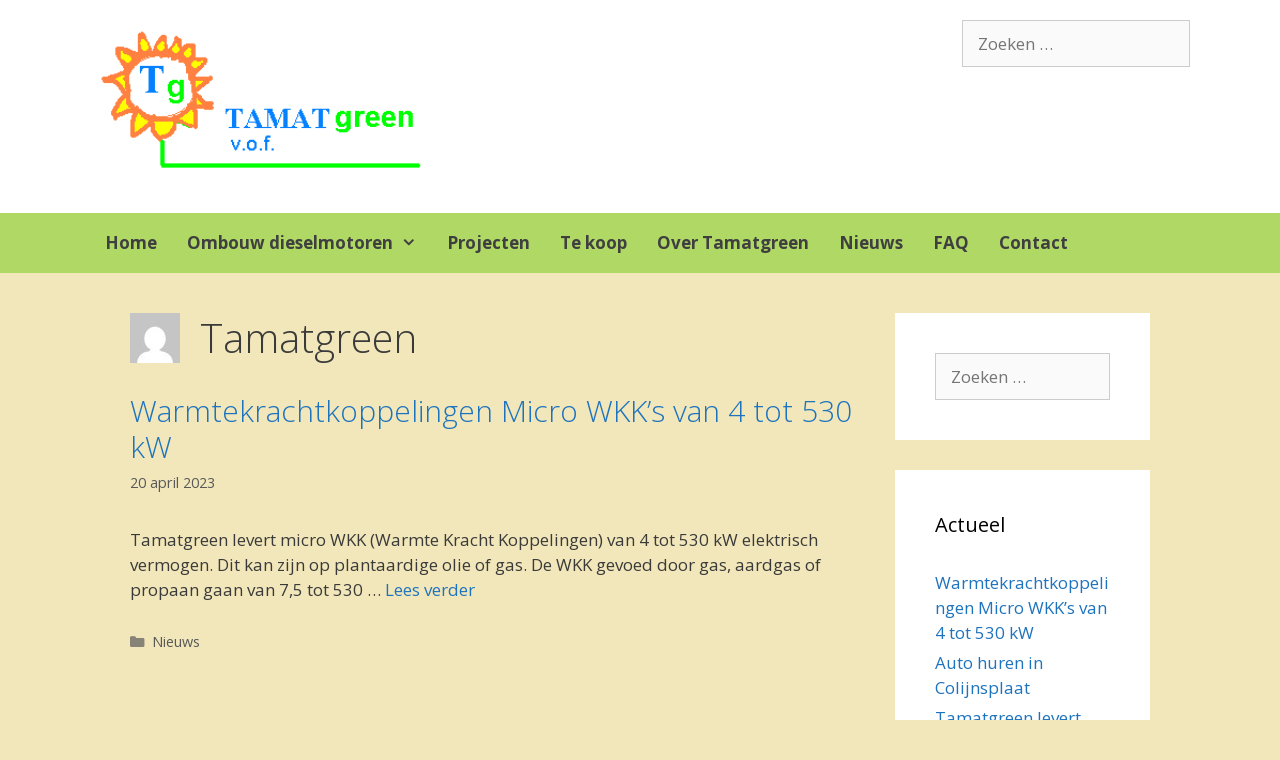

--- FILE ---
content_type: text/html; charset=UTF-8
request_url: https://www.tamatgreen.nl/author/bhrsite/
body_size: 12369
content:
<!DOCTYPE html>
<html lang="nl-NL">
<head>
	<meta charset="UTF-8">
	<meta name='robots' content='index, follow, max-image-preview:large, max-snippet:-1, max-video-preview:-1' />
<meta name="viewport" content="width=device-width, initial-scale=1">
	<!-- This site is optimized with the Yoast SEO plugin v20.5 - https://yoast.com/wordpress/plugins/seo/ -->
	<title>Tamatgreen, auteur op Tamatgreen</title>
	<link rel="canonical" href="https://www.tamatgreen.nl/author/bhrsite/" />
	<meta property="og:locale" content="nl_NL" />
	<meta property="og:type" content="profile" />
	<meta property="og:title" content="Tamatgreen, auteur op Tamatgreen" />
	<meta property="og:url" content="https://www.tamatgreen.nl/author/bhrsite/" />
	<meta property="og:site_name" content="Tamatgreen" />
	<meta property="og:image" content="https://secure.gravatar.com/avatar/34b5d05d5d2b7a651762c35753b7501d?s=500&d=mm&r=g" />
	<meta name="twitter:card" content="summary_large_image" />
	<script type="application/ld+json" class="yoast-schema-graph">{"@context":"https://schema.org","@graph":[{"@type":"ProfilePage","@id":"https://www.tamatgreen.nl/author/bhrsite/","url":"https://www.tamatgreen.nl/author/bhrsite/","name":"Tamatgreen, auteur op Tamatgreen","isPartOf":{"@id":"https://www.tamatgreen.nl/#website"},"breadcrumb":{"@id":"https://www.tamatgreen.nl/author/bhrsite/#breadcrumb"},"inLanguage":"nl-NL","potentialAction":[{"@type":"ReadAction","target":["https://www.tamatgreen.nl/author/bhrsite/"]}]},{"@type":"BreadcrumbList","@id":"https://www.tamatgreen.nl/author/bhrsite/#breadcrumb","itemListElement":[{"@type":"ListItem","position":1,"name":"Home","item":"https://www.tamatgreen.nl/"},{"@type":"ListItem","position":2,"name":"Archieven voor Tamatgreen"}]},{"@type":"WebSite","@id":"https://www.tamatgreen.nl/#website","url":"https://www.tamatgreen.nl/","name":"Tamatgreen","description":"Milieutechniek tbv Plantaardige olie als milieuvriendelijke brandstof","publisher":{"@id":"https://www.tamatgreen.nl/#organization"},"potentialAction":[{"@type":"SearchAction","target":{"@type":"EntryPoint","urlTemplate":"https://www.tamatgreen.nl/?s={search_term_string}"},"query-input":"required name=search_term_string"}],"inLanguage":"nl-NL"},{"@type":"Organization","@id":"https://www.tamatgreen.nl/#organization","name":"Tamatgreen","url":"https://www.tamatgreen.nl/","logo":{"@type":"ImageObject","inLanguage":"nl-NL","@id":"https://www.tamatgreen.nl/#/schema/logo/image/","url":"https://www.tamatgreen.nl/wp-content/uploads/2018/06/logo-tamatgreen.png","contentUrl":"https://www.tamatgreen.nl/wp-content/uploads/2018/06/logo-tamatgreen.png","width":344,"height":163,"caption":"Tamatgreen"},"image":{"@id":"https://www.tamatgreen.nl/#/schema/logo/image/"}},{"@type":"Person","@id":"https://www.tamatgreen.nl/#/schema/person/506911f4918e2b956534ae5532a8947c","name":"Tamatgreen","image":{"@type":"ImageObject","inLanguage":"nl-NL","@id":"https://www.tamatgreen.nl/#/schema/person/image/","url":"https://secure.gravatar.com/avatar/34b5d05d5d2b7a651762c35753b7501d?s=96&d=mm&r=g","contentUrl":"https://secure.gravatar.com/avatar/34b5d05d5d2b7a651762c35753b7501d?s=96&d=mm&r=g","caption":"Tamatgreen"},"mainEntityOfPage":{"@id":"https://www.tamatgreen.nl/author/bhrsite/"}}]}</script>
	<!-- / Yoast SEO plugin. -->


<link href='https://fonts.gstatic.com' crossorigin rel='preconnect' />
<link href='https://fonts.googleapis.com' crossorigin rel='preconnect' />
<link rel="alternate" type="application/rss+xml" title="Tamatgreen &raquo; feed" href="https://www.tamatgreen.nl/feed/" />
<link rel="alternate" type="application/rss+xml" title="Tamatgreen &raquo; reactiesfeed" href="https://www.tamatgreen.nl/comments/feed/" />
<link rel="alternate" type="application/rss+xml" title="Tamatgreen &raquo; berichten in Tamatgreen Feed" href="https://www.tamatgreen.nl/author/bhrsite/feed/" />
<script>
window._wpemojiSettings = {"baseUrl":"https:\/\/s.w.org\/images\/core\/emoji\/14.0.0\/72x72\/","ext":".png","svgUrl":"https:\/\/s.w.org\/images\/core\/emoji\/14.0.0\/svg\/","svgExt":".svg","source":{"concatemoji":"https:\/\/www.tamatgreen.nl\/wp-includes\/js\/wp-emoji-release.min.js?ver=6.2.8"}};
/*! This file is auto-generated */
!function(e,a,t){var n,r,o,i=a.createElement("canvas"),p=i.getContext&&i.getContext("2d");function s(e,t){p.clearRect(0,0,i.width,i.height),p.fillText(e,0,0);e=i.toDataURL();return p.clearRect(0,0,i.width,i.height),p.fillText(t,0,0),e===i.toDataURL()}function c(e){var t=a.createElement("script");t.src=e,t.defer=t.type="text/javascript",a.getElementsByTagName("head")[0].appendChild(t)}for(o=Array("flag","emoji"),t.supports={everything:!0,everythingExceptFlag:!0},r=0;r<o.length;r++)t.supports[o[r]]=function(e){if(p&&p.fillText)switch(p.textBaseline="top",p.font="600 32px Arial",e){case"flag":return s("\ud83c\udff3\ufe0f\u200d\u26a7\ufe0f","\ud83c\udff3\ufe0f\u200b\u26a7\ufe0f")?!1:!s("\ud83c\uddfa\ud83c\uddf3","\ud83c\uddfa\u200b\ud83c\uddf3")&&!s("\ud83c\udff4\udb40\udc67\udb40\udc62\udb40\udc65\udb40\udc6e\udb40\udc67\udb40\udc7f","\ud83c\udff4\u200b\udb40\udc67\u200b\udb40\udc62\u200b\udb40\udc65\u200b\udb40\udc6e\u200b\udb40\udc67\u200b\udb40\udc7f");case"emoji":return!s("\ud83e\udef1\ud83c\udffb\u200d\ud83e\udef2\ud83c\udfff","\ud83e\udef1\ud83c\udffb\u200b\ud83e\udef2\ud83c\udfff")}return!1}(o[r]),t.supports.everything=t.supports.everything&&t.supports[o[r]],"flag"!==o[r]&&(t.supports.everythingExceptFlag=t.supports.everythingExceptFlag&&t.supports[o[r]]);t.supports.everythingExceptFlag=t.supports.everythingExceptFlag&&!t.supports.flag,t.DOMReady=!1,t.readyCallback=function(){t.DOMReady=!0},t.supports.everything||(n=function(){t.readyCallback()},a.addEventListener?(a.addEventListener("DOMContentLoaded",n,!1),e.addEventListener("load",n,!1)):(e.attachEvent("onload",n),a.attachEvent("onreadystatechange",function(){"complete"===a.readyState&&t.readyCallback()})),(e=t.source||{}).concatemoji?c(e.concatemoji):e.wpemoji&&e.twemoji&&(c(e.twemoji),c(e.wpemoji)))}(window,document,window._wpemojiSettings);
</script>
<style>
img.wp-smiley,
img.emoji {
	display: inline !important;
	border: none !important;
	box-shadow: none !important;
	height: 1em !important;
	width: 1em !important;
	margin: 0 0.07em !important;
	vertical-align: -0.1em !important;
	background: none !important;
	padding: 0 !important;
}
</style>
	<link rel='stylesheet' id='generate-fonts-css' href='//fonts.googleapis.com/css?family=Open+Sans:300,300italic,regular,italic,600,600italic,700,700italic,800,800italic' media='all' />
<link rel='stylesheet' id='wp-block-library-css' href='https://www.tamatgreen.nl/wp-includes/css/dist/block-library/style.min.css?ver=6.2.8' media='all' />
<link rel='stylesheet' id='classic-theme-styles-css' href='https://www.tamatgreen.nl/wp-includes/css/classic-themes.min.css?ver=6.2.8' media='all' />
<style id='global-styles-inline-css'>
body{--wp--preset--color--black: #000000;--wp--preset--color--cyan-bluish-gray: #abb8c3;--wp--preset--color--white: #ffffff;--wp--preset--color--pale-pink: #f78da7;--wp--preset--color--vivid-red: #cf2e2e;--wp--preset--color--luminous-vivid-orange: #ff6900;--wp--preset--color--luminous-vivid-amber: #fcb900;--wp--preset--color--light-green-cyan: #7bdcb5;--wp--preset--color--vivid-green-cyan: #00d084;--wp--preset--color--pale-cyan-blue: #8ed1fc;--wp--preset--color--vivid-cyan-blue: #0693e3;--wp--preset--color--vivid-purple: #9b51e0;--wp--preset--color--contrast: var(--contrast);--wp--preset--color--contrast-2: var(--contrast-2);--wp--preset--color--contrast-3: var(--contrast-3);--wp--preset--color--base: var(--base);--wp--preset--color--base-2: var(--base-2);--wp--preset--color--base-3: var(--base-3);--wp--preset--color--accent: var(--accent);--wp--preset--gradient--vivid-cyan-blue-to-vivid-purple: linear-gradient(135deg,rgba(6,147,227,1) 0%,rgb(155,81,224) 100%);--wp--preset--gradient--light-green-cyan-to-vivid-green-cyan: linear-gradient(135deg,rgb(122,220,180) 0%,rgb(0,208,130) 100%);--wp--preset--gradient--luminous-vivid-amber-to-luminous-vivid-orange: linear-gradient(135deg,rgba(252,185,0,1) 0%,rgba(255,105,0,1) 100%);--wp--preset--gradient--luminous-vivid-orange-to-vivid-red: linear-gradient(135deg,rgba(255,105,0,1) 0%,rgb(207,46,46) 100%);--wp--preset--gradient--very-light-gray-to-cyan-bluish-gray: linear-gradient(135deg,rgb(238,238,238) 0%,rgb(169,184,195) 100%);--wp--preset--gradient--cool-to-warm-spectrum: linear-gradient(135deg,rgb(74,234,220) 0%,rgb(151,120,209) 20%,rgb(207,42,186) 40%,rgb(238,44,130) 60%,rgb(251,105,98) 80%,rgb(254,248,76) 100%);--wp--preset--gradient--blush-light-purple: linear-gradient(135deg,rgb(255,206,236) 0%,rgb(152,150,240) 100%);--wp--preset--gradient--blush-bordeaux: linear-gradient(135deg,rgb(254,205,165) 0%,rgb(254,45,45) 50%,rgb(107,0,62) 100%);--wp--preset--gradient--luminous-dusk: linear-gradient(135deg,rgb(255,203,112) 0%,rgb(199,81,192) 50%,rgb(65,88,208) 100%);--wp--preset--gradient--pale-ocean: linear-gradient(135deg,rgb(255,245,203) 0%,rgb(182,227,212) 50%,rgb(51,167,181) 100%);--wp--preset--gradient--electric-grass: linear-gradient(135deg,rgb(202,248,128) 0%,rgb(113,206,126) 100%);--wp--preset--gradient--midnight: linear-gradient(135deg,rgb(2,3,129) 0%,rgb(40,116,252) 100%);--wp--preset--duotone--dark-grayscale: url('#wp-duotone-dark-grayscale');--wp--preset--duotone--grayscale: url('#wp-duotone-grayscale');--wp--preset--duotone--purple-yellow: url('#wp-duotone-purple-yellow');--wp--preset--duotone--blue-red: url('#wp-duotone-blue-red');--wp--preset--duotone--midnight: url('#wp-duotone-midnight');--wp--preset--duotone--magenta-yellow: url('#wp-duotone-magenta-yellow');--wp--preset--duotone--purple-green: url('#wp-duotone-purple-green');--wp--preset--duotone--blue-orange: url('#wp-duotone-blue-orange');--wp--preset--font-size--small: 13px;--wp--preset--font-size--medium: 20px;--wp--preset--font-size--large: 36px;--wp--preset--font-size--x-large: 42px;--wp--preset--spacing--20: 0.44rem;--wp--preset--spacing--30: 0.67rem;--wp--preset--spacing--40: 1rem;--wp--preset--spacing--50: 1.5rem;--wp--preset--spacing--60: 2.25rem;--wp--preset--spacing--70: 3.38rem;--wp--preset--spacing--80: 5.06rem;--wp--preset--shadow--natural: 6px 6px 9px rgba(0, 0, 0, 0.2);--wp--preset--shadow--deep: 12px 12px 50px rgba(0, 0, 0, 0.4);--wp--preset--shadow--sharp: 6px 6px 0px rgba(0, 0, 0, 0.2);--wp--preset--shadow--outlined: 6px 6px 0px -3px rgba(255, 255, 255, 1), 6px 6px rgba(0, 0, 0, 1);--wp--preset--shadow--crisp: 6px 6px 0px rgba(0, 0, 0, 1);}:where(.is-layout-flex){gap: 0.5em;}body .is-layout-flow > .alignleft{float: left;margin-inline-start: 0;margin-inline-end: 2em;}body .is-layout-flow > .alignright{float: right;margin-inline-start: 2em;margin-inline-end: 0;}body .is-layout-flow > .aligncenter{margin-left: auto !important;margin-right: auto !important;}body .is-layout-constrained > .alignleft{float: left;margin-inline-start: 0;margin-inline-end: 2em;}body .is-layout-constrained > .alignright{float: right;margin-inline-start: 2em;margin-inline-end: 0;}body .is-layout-constrained > .aligncenter{margin-left: auto !important;margin-right: auto !important;}body .is-layout-constrained > :where(:not(.alignleft):not(.alignright):not(.alignfull)){max-width: var(--wp--style--global--content-size);margin-left: auto !important;margin-right: auto !important;}body .is-layout-constrained > .alignwide{max-width: var(--wp--style--global--wide-size);}body .is-layout-flex{display: flex;}body .is-layout-flex{flex-wrap: wrap;align-items: center;}body .is-layout-flex > *{margin: 0;}:where(.wp-block-columns.is-layout-flex){gap: 2em;}.has-black-color{color: var(--wp--preset--color--black) !important;}.has-cyan-bluish-gray-color{color: var(--wp--preset--color--cyan-bluish-gray) !important;}.has-white-color{color: var(--wp--preset--color--white) !important;}.has-pale-pink-color{color: var(--wp--preset--color--pale-pink) !important;}.has-vivid-red-color{color: var(--wp--preset--color--vivid-red) !important;}.has-luminous-vivid-orange-color{color: var(--wp--preset--color--luminous-vivid-orange) !important;}.has-luminous-vivid-amber-color{color: var(--wp--preset--color--luminous-vivid-amber) !important;}.has-light-green-cyan-color{color: var(--wp--preset--color--light-green-cyan) !important;}.has-vivid-green-cyan-color{color: var(--wp--preset--color--vivid-green-cyan) !important;}.has-pale-cyan-blue-color{color: var(--wp--preset--color--pale-cyan-blue) !important;}.has-vivid-cyan-blue-color{color: var(--wp--preset--color--vivid-cyan-blue) !important;}.has-vivid-purple-color{color: var(--wp--preset--color--vivid-purple) !important;}.has-black-background-color{background-color: var(--wp--preset--color--black) !important;}.has-cyan-bluish-gray-background-color{background-color: var(--wp--preset--color--cyan-bluish-gray) !important;}.has-white-background-color{background-color: var(--wp--preset--color--white) !important;}.has-pale-pink-background-color{background-color: var(--wp--preset--color--pale-pink) !important;}.has-vivid-red-background-color{background-color: var(--wp--preset--color--vivid-red) !important;}.has-luminous-vivid-orange-background-color{background-color: var(--wp--preset--color--luminous-vivid-orange) !important;}.has-luminous-vivid-amber-background-color{background-color: var(--wp--preset--color--luminous-vivid-amber) !important;}.has-light-green-cyan-background-color{background-color: var(--wp--preset--color--light-green-cyan) !important;}.has-vivid-green-cyan-background-color{background-color: var(--wp--preset--color--vivid-green-cyan) !important;}.has-pale-cyan-blue-background-color{background-color: var(--wp--preset--color--pale-cyan-blue) !important;}.has-vivid-cyan-blue-background-color{background-color: var(--wp--preset--color--vivid-cyan-blue) !important;}.has-vivid-purple-background-color{background-color: var(--wp--preset--color--vivid-purple) !important;}.has-black-border-color{border-color: var(--wp--preset--color--black) !important;}.has-cyan-bluish-gray-border-color{border-color: var(--wp--preset--color--cyan-bluish-gray) !important;}.has-white-border-color{border-color: var(--wp--preset--color--white) !important;}.has-pale-pink-border-color{border-color: var(--wp--preset--color--pale-pink) !important;}.has-vivid-red-border-color{border-color: var(--wp--preset--color--vivid-red) !important;}.has-luminous-vivid-orange-border-color{border-color: var(--wp--preset--color--luminous-vivid-orange) !important;}.has-luminous-vivid-amber-border-color{border-color: var(--wp--preset--color--luminous-vivid-amber) !important;}.has-light-green-cyan-border-color{border-color: var(--wp--preset--color--light-green-cyan) !important;}.has-vivid-green-cyan-border-color{border-color: var(--wp--preset--color--vivid-green-cyan) !important;}.has-pale-cyan-blue-border-color{border-color: var(--wp--preset--color--pale-cyan-blue) !important;}.has-vivid-cyan-blue-border-color{border-color: var(--wp--preset--color--vivid-cyan-blue) !important;}.has-vivid-purple-border-color{border-color: var(--wp--preset--color--vivid-purple) !important;}.has-vivid-cyan-blue-to-vivid-purple-gradient-background{background: var(--wp--preset--gradient--vivid-cyan-blue-to-vivid-purple) !important;}.has-light-green-cyan-to-vivid-green-cyan-gradient-background{background: var(--wp--preset--gradient--light-green-cyan-to-vivid-green-cyan) !important;}.has-luminous-vivid-amber-to-luminous-vivid-orange-gradient-background{background: var(--wp--preset--gradient--luminous-vivid-amber-to-luminous-vivid-orange) !important;}.has-luminous-vivid-orange-to-vivid-red-gradient-background{background: var(--wp--preset--gradient--luminous-vivid-orange-to-vivid-red) !important;}.has-very-light-gray-to-cyan-bluish-gray-gradient-background{background: var(--wp--preset--gradient--very-light-gray-to-cyan-bluish-gray) !important;}.has-cool-to-warm-spectrum-gradient-background{background: var(--wp--preset--gradient--cool-to-warm-spectrum) !important;}.has-blush-light-purple-gradient-background{background: var(--wp--preset--gradient--blush-light-purple) !important;}.has-blush-bordeaux-gradient-background{background: var(--wp--preset--gradient--blush-bordeaux) !important;}.has-luminous-dusk-gradient-background{background: var(--wp--preset--gradient--luminous-dusk) !important;}.has-pale-ocean-gradient-background{background: var(--wp--preset--gradient--pale-ocean) !important;}.has-electric-grass-gradient-background{background: var(--wp--preset--gradient--electric-grass) !important;}.has-midnight-gradient-background{background: var(--wp--preset--gradient--midnight) !important;}.has-small-font-size{font-size: var(--wp--preset--font-size--small) !important;}.has-medium-font-size{font-size: var(--wp--preset--font-size--medium) !important;}.has-large-font-size{font-size: var(--wp--preset--font-size--large) !important;}.has-x-large-font-size{font-size: var(--wp--preset--font-size--x-large) !important;}
.wp-block-navigation a:where(:not(.wp-element-button)){color: inherit;}
:where(.wp-block-columns.is-layout-flex){gap: 2em;}
.wp-block-pullquote{font-size: 1.5em;line-height: 1.6;}
</style>
<link rel='stylesheet' id='contact-form-7-css' href='https://www.tamatgreen.nl/wp-content/plugins/contact-form-7/includes/css/styles.css?ver=5.7.5.1' media='all' />
<link rel='stylesheet' id='generate-style-grid-css' href='https://www.tamatgreen.nl/wp-content/themes/generatepress/assets/css/unsemantic-grid.min.css?ver=3.3.0' media='all' />
<link rel='stylesheet' id='generate-style-css' href='https://www.tamatgreen.nl/wp-content/themes/generatepress/assets/css/style.min.css?ver=3.3.0' media='all' />
<style id='generate-style-inline-css'>
body{background-color:#f2e7ba;color:#3a3a3a;}a{color:#1e73be;}a:hover, a:focus, a:active{color:#000000;}body .grid-container{max-width:1100px;}.wp-block-group__inner-container{max-width:1100px;margin-left:auto;margin-right:auto;}:root{--contrast:#222222;--contrast-2:#575760;--contrast-3:#b2b2be;--base:#f0f0f0;--base-2:#f7f8f9;--base-3:#ffffff;--accent:#1e73be;}:root .has-contrast-color{color:var(--contrast);}:root .has-contrast-background-color{background-color:var(--contrast);}:root .has-contrast-2-color{color:var(--contrast-2);}:root .has-contrast-2-background-color{background-color:var(--contrast-2);}:root .has-contrast-3-color{color:var(--contrast-3);}:root .has-contrast-3-background-color{background-color:var(--contrast-3);}:root .has-base-color{color:var(--base);}:root .has-base-background-color{background-color:var(--base);}:root .has-base-2-color{color:var(--base-2);}:root .has-base-2-background-color{background-color:var(--base-2);}:root .has-base-3-color{color:var(--base-3);}:root .has-base-3-background-color{background-color:var(--base-3);}:root .has-accent-color{color:var(--accent);}:root .has-accent-background-color{background-color:var(--accent);}body, button, input, select, textarea{font-family:"Open Sans", sans-serif;}body{line-height:1.5;}p{margin-bottom:1em;}.entry-content > [class*="wp-block-"]:not(:last-child):not(.wp-block-heading){margin-bottom:1em;}.main-title{font-size:45px;}.main-navigation a, .menu-toggle{font-weight:bold;font-size:17px;}.main-navigation .main-nav ul ul li a{font-size:14px;}.sidebar .widget, .footer-widgets .widget{font-size:17px;}h1{font-weight:300;font-size:40px;}h2{font-weight:300;font-size:30px;}h3{font-size:20px;}h4{font-size:inherit;}h5{font-size:inherit;}@media (max-width:768px){.main-title{font-size:30px;}h1{font-size:30px;}h2{font-size:25px;}}.top-bar{background-color:#636363;color:#ffffff;}.top-bar a{color:#ffffff;}.top-bar a:hover{color:#303030;}.site-header{background-color:#ffffff;color:#3a3a3a;}.site-header a{color:#3a3a3a;}.main-title a,.main-title a:hover{color:#222222;}.site-description{color:#757575;}.main-navigation,.main-navigation ul ul{background-color:#b0d865;}.main-navigation .main-nav ul li a, .main-navigation .menu-toggle, .main-navigation .menu-bar-items{color:#3f3f3f;}.main-navigation .main-nav ul li:not([class*="current-menu-"]):hover > a, .main-navigation .main-nav ul li:not([class*="current-menu-"]):focus > a, .main-navigation .main-nav ul li.sfHover:not([class*="current-menu-"]) > a, .main-navigation .menu-bar-item:hover > a, .main-navigation .menu-bar-item.sfHover > a{color:#ffffff;background-color:#3f3f3f;}button.menu-toggle:hover,button.menu-toggle:focus,.main-navigation .mobile-bar-items a,.main-navigation .mobile-bar-items a:hover,.main-navigation .mobile-bar-items a:focus{color:#3f3f3f;}.main-navigation .main-nav ul li[class*="current-menu-"] > a{color:#ffffff;background-color:#b0d865;}.navigation-search input[type="search"],.navigation-search input[type="search"]:active, .navigation-search input[type="search"]:focus, .main-navigation .main-nav ul li.search-item.active > a, .main-navigation .menu-bar-items .search-item.active > a{color:#ffffff;background-color:#3f3f3f;}.main-navigation ul ul{background-color:#3f3f3f;}.main-navigation .main-nav ul ul li a{color:#ffffff;}.main-navigation .main-nav ul ul li:not([class*="current-menu-"]):hover > a,.main-navigation .main-nav ul ul li:not([class*="current-menu-"]):focus > a, .main-navigation .main-nav ul ul li.sfHover:not([class*="current-menu-"]) > a{color:#ffffff;background-color:#4f4f4f;}.main-navigation .main-nav ul ul li[class*="current-menu-"] > a{color:#ffffff;background-color:#4f4f4f;}.separate-containers .inside-article, .separate-containers .comments-area, .separate-containers .page-header, .one-container .container, .separate-containers .paging-navigation, .inside-page-header{background-color:#f2e7ba;}.entry-meta{color:#595959;}.entry-meta a{color:#595959;}.entry-meta a:hover{color:#1e73be;}.sidebar .widget{background-color:#ffffff;}.sidebar .widget .widget-title{color:#000000;}.footer-widgets{background-color:#b0d865;}.footer-widgets .widget-title{color:#000000;}.site-info{color:#ffffff;background-color:#222222;}.site-info a{color:#ffffff;}.site-info a:hover{color:#606060;}.footer-bar .widget_nav_menu .current-menu-item a{color:#606060;}input[type="text"],input[type="email"],input[type="url"],input[type="password"],input[type="search"],input[type="tel"],input[type="number"],textarea,select{color:#666666;background-color:#fafafa;border-color:#cccccc;}input[type="text"]:focus,input[type="email"]:focus,input[type="url"]:focus,input[type="password"]:focus,input[type="search"]:focus,input[type="tel"]:focus,input[type="number"]:focus,textarea:focus,select:focus{color:#666666;background-color:#ffffff;border-color:#bfbfbf;}button,html input[type="button"],input[type="reset"],input[type="submit"],a.button,a.wp-block-button__link:not(.has-background){color:#ffffff;background-color:#666666;}button:hover,html input[type="button"]:hover,input[type="reset"]:hover,input[type="submit"]:hover,a.button:hover,button:focus,html input[type="button"]:focus,input[type="reset"]:focus,input[type="submit"]:focus,a.button:focus,a.wp-block-button__link:not(.has-background):active,a.wp-block-button__link:not(.has-background):focus,a.wp-block-button__link:not(.has-background):hover{color:#ffffff;background-color:#3f3f3f;}a.generate-back-to-top{background-color:rgba( 0,0,0,0.4 );color:#ffffff;}a.generate-back-to-top:hover,a.generate-back-to-top:focus{background-color:rgba( 0,0,0,0.6 );color:#ffffff;}:root{--gp-search-modal-bg-color:var(--base-3);--gp-search-modal-text-color:var(--contrast);--gp-search-modal-overlay-bg-color:rgba(0,0,0,0.2);}@media (max-width:768px){.main-navigation .menu-bar-item:hover > a, .main-navigation .menu-bar-item.sfHover > a{background:none;color:#3f3f3f;}}.inside-top-bar{padding:10px;}.inside-header{padding:20px 40px 30px 40px;}.site-main .wp-block-group__inner-container{padding:40px;}.entry-content .alignwide, body:not(.no-sidebar) .entry-content .alignfull{margin-left:-40px;width:calc(100% + 80px);max-width:calc(100% + 80px);}.main-navigation .main-nav ul li a,.menu-toggle,.main-navigation .mobile-bar-items a{padding-left:15px;padding-right:15px;}.main-navigation .main-nav ul ul li a{padding:10px 15px 10px 15px;}.rtl .menu-item-has-children .dropdown-menu-toggle{padding-left:15px;}.menu-item-has-children .dropdown-menu-toggle{padding-right:15px;}.rtl .main-navigation .main-nav ul li.menu-item-has-children > a{padding-right:15px;}.site-info{padding:20px;}@media (max-width:768px){.separate-containers .inside-article, .separate-containers .comments-area, .separate-containers .page-header, .separate-containers .paging-navigation, .one-container .site-content, .inside-page-header{padding:30px;}.site-main .wp-block-group__inner-container{padding:30px;}.site-info{padding-right:10px;padding-left:10px;}.entry-content .alignwide, body:not(.no-sidebar) .entry-content .alignfull{margin-left:-30px;width:calc(100% + 60px);max-width:calc(100% + 60px);}}.navigation-search, .navigation-search input{height:100%;}/* End cached CSS */@media (max-width:768px){.main-navigation .menu-toggle,.main-navigation .mobile-bar-items,.sidebar-nav-mobile:not(#sticky-placeholder){display:block;}.main-navigation ul,.gen-sidebar-nav{display:none;}[class*="nav-float-"] .site-header .inside-header > *{float:none;clear:both;}}
.main-navigation .slideout-toggle a:before,.slide-opened .slideout-overlay .slideout-exit:before{font-family:GeneratePress;}.slideout-navigation .dropdown-menu-toggle:before{content:"\f107" !important;}.slideout-navigation .sfHover > a .dropdown-menu-toggle:before{content:"\f106" !important;}
.slideout-navigation.main-navigation .main-nav ul li a{font-weight:normal;text-transform:none;}
</style>
<link rel='stylesheet' id='generate-mobile-style-css' href='https://www.tamatgreen.nl/wp-content/themes/generatepress/assets/css/mobile.min.css?ver=3.3.0' media='all' />
<link rel='stylesheet' id='generate-font-icons-css' href='https://www.tamatgreen.nl/wp-content/themes/generatepress/assets/css/components/font-icons.min.css?ver=3.3.0' media='all' />
<link rel='stylesheet' id='generate-blog-css' href='https://www.tamatgreen.nl/wp-content/plugins/gp-premium/blog/functions/css/style-min.css?ver=1.6.2' media='all' />
<link rel="https://api.w.org/" href="https://www.tamatgreen.nl/wp-json/" /><link rel="alternate" type="application/json" href="https://www.tamatgreen.nl/wp-json/wp/v2/users/1" /><link rel="EditURI" type="application/rsd+xml" title="RSD" href="https://www.tamatgreen.nl/xmlrpc.php?rsd" />
<link rel="wlwmanifest" type="application/wlwmanifest+xml" href="https://www.tamatgreen.nl/wp-includes/wlwmanifest.xml" />

<!--BEGIN: TRACKING CODE MANAGER (v2.0.16) BY INTELLYWP.COM IN HEAD//-->
<!-- Global site tag (gtag.js) - Google Analytics -->
<script async src="https://www.googletagmanager.com/gtag/js?id=UA-128384878-1"></script>
<script>
  window.dataLayer = window.dataLayer || [];
  function gtag(){dataLayer.push(arguments);}
  gtag('js', new Date());

  gtag('config', 'UA-128384878-1');
</script>
<!--END: https://wordpress.org/plugins/tracking-code-manager IN HEAD//--><link rel="icon" href="https://www.tamatgreen.nl/wp-content/uploads/2018/06/favicon-tamatgreen.png" sizes="32x32" />
<link rel="icon" href="https://www.tamatgreen.nl/wp-content/uploads/2018/06/favicon-tamatgreen.png" sizes="192x192" />
<link rel="apple-touch-icon" href="https://www.tamatgreen.nl/wp-content/uploads/2018/06/favicon-tamatgreen.png" />
<meta name="msapplication-TileImage" content="https://www.tamatgreen.nl/wp-content/uploads/2018/06/favicon-tamatgreen.png" />
		<style id="wp-custom-css">
			/* Uitgelichte afbeelding over de hele breedte */

.page-header-image.grid-container {max-width: 100%;}
.page-header-image.grid-container img {width: 100%;}		</style>
		</head>

<body class="archive author author-bhrsite author-1 wp-custom-logo wp-embed-responsive post-image-below-header post-image-aligned-center sticky-menu-fade right-sidebar nav-below-header one-container fluid-header active-footer-widgets-3 nav-aligned-left header-aligned-left dropdown-hover" itemtype="https://schema.org/Blog" itemscope>
	<svg xmlns="http://www.w3.org/2000/svg" viewBox="0 0 0 0" width="0" height="0" focusable="false" role="none" style="visibility: hidden; position: absolute; left: -9999px; overflow: hidden;" ><defs><filter id="wp-duotone-dark-grayscale"><feColorMatrix color-interpolation-filters="sRGB" type="matrix" values=" .299 .587 .114 0 0 .299 .587 .114 0 0 .299 .587 .114 0 0 .299 .587 .114 0 0 " /><feComponentTransfer color-interpolation-filters="sRGB" ><feFuncR type="table" tableValues="0 0.49803921568627" /><feFuncG type="table" tableValues="0 0.49803921568627" /><feFuncB type="table" tableValues="0 0.49803921568627" /><feFuncA type="table" tableValues="1 1" /></feComponentTransfer><feComposite in2="SourceGraphic" operator="in" /></filter></defs></svg><svg xmlns="http://www.w3.org/2000/svg" viewBox="0 0 0 0" width="0" height="0" focusable="false" role="none" style="visibility: hidden; position: absolute; left: -9999px; overflow: hidden;" ><defs><filter id="wp-duotone-grayscale"><feColorMatrix color-interpolation-filters="sRGB" type="matrix" values=" .299 .587 .114 0 0 .299 .587 .114 0 0 .299 .587 .114 0 0 .299 .587 .114 0 0 " /><feComponentTransfer color-interpolation-filters="sRGB" ><feFuncR type="table" tableValues="0 1" /><feFuncG type="table" tableValues="0 1" /><feFuncB type="table" tableValues="0 1" /><feFuncA type="table" tableValues="1 1" /></feComponentTransfer><feComposite in2="SourceGraphic" operator="in" /></filter></defs></svg><svg xmlns="http://www.w3.org/2000/svg" viewBox="0 0 0 0" width="0" height="0" focusable="false" role="none" style="visibility: hidden; position: absolute; left: -9999px; overflow: hidden;" ><defs><filter id="wp-duotone-purple-yellow"><feColorMatrix color-interpolation-filters="sRGB" type="matrix" values=" .299 .587 .114 0 0 .299 .587 .114 0 0 .299 .587 .114 0 0 .299 .587 .114 0 0 " /><feComponentTransfer color-interpolation-filters="sRGB" ><feFuncR type="table" tableValues="0.54901960784314 0.98823529411765" /><feFuncG type="table" tableValues="0 1" /><feFuncB type="table" tableValues="0.71764705882353 0.25490196078431" /><feFuncA type="table" tableValues="1 1" /></feComponentTransfer><feComposite in2="SourceGraphic" operator="in" /></filter></defs></svg><svg xmlns="http://www.w3.org/2000/svg" viewBox="0 0 0 0" width="0" height="0" focusable="false" role="none" style="visibility: hidden; position: absolute; left: -9999px; overflow: hidden;" ><defs><filter id="wp-duotone-blue-red"><feColorMatrix color-interpolation-filters="sRGB" type="matrix" values=" .299 .587 .114 0 0 .299 .587 .114 0 0 .299 .587 .114 0 0 .299 .587 .114 0 0 " /><feComponentTransfer color-interpolation-filters="sRGB" ><feFuncR type="table" tableValues="0 1" /><feFuncG type="table" tableValues="0 0.27843137254902" /><feFuncB type="table" tableValues="0.5921568627451 0.27843137254902" /><feFuncA type="table" tableValues="1 1" /></feComponentTransfer><feComposite in2="SourceGraphic" operator="in" /></filter></defs></svg><svg xmlns="http://www.w3.org/2000/svg" viewBox="0 0 0 0" width="0" height="0" focusable="false" role="none" style="visibility: hidden; position: absolute; left: -9999px; overflow: hidden;" ><defs><filter id="wp-duotone-midnight"><feColorMatrix color-interpolation-filters="sRGB" type="matrix" values=" .299 .587 .114 0 0 .299 .587 .114 0 0 .299 .587 .114 0 0 .299 .587 .114 0 0 " /><feComponentTransfer color-interpolation-filters="sRGB" ><feFuncR type="table" tableValues="0 0" /><feFuncG type="table" tableValues="0 0.64705882352941" /><feFuncB type="table" tableValues="0 1" /><feFuncA type="table" tableValues="1 1" /></feComponentTransfer><feComposite in2="SourceGraphic" operator="in" /></filter></defs></svg><svg xmlns="http://www.w3.org/2000/svg" viewBox="0 0 0 0" width="0" height="0" focusable="false" role="none" style="visibility: hidden; position: absolute; left: -9999px; overflow: hidden;" ><defs><filter id="wp-duotone-magenta-yellow"><feColorMatrix color-interpolation-filters="sRGB" type="matrix" values=" .299 .587 .114 0 0 .299 .587 .114 0 0 .299 .587 .114 0 0 .299 .587 .114 0 0 " /><feComponentTransfer color-interpolation-filters="sRGB" ><feFuncR type="table" tableValues="0.78039215686275 1" /><feFuncG type="table" tableValues="0 0.94901960784314" /><feFuncB type="table" tableValues="0.35294117647059 0.47058823529412" /><feFuncA type="table" tableValues="1 1" /></feComponentTransfer><feComposite in2="SourceGraphic" operator="in" /></filter></defs></svg><svg xmlns="http://www.w3.org/2000/svg" viewBox="0 0 0 0" width="0" height="0" focusable="false" role="none" style="visibility: hidden; position: absolute; left: -9999px; overflow: hidden;" ><defs><filter id="wp-duotone-purple-green"><feColorMatrix color-interpolation-filters="sRGB" type="matrix" values=" .299 .587 .114 0 0 .299 .587 .114 0 0 .299 .587 .114 0 0 .299 .587 .114 0 0 " /><feComponentTransfer color-interpolation-filters="sRGB" ><feFuncR type="table" tableValues="0.65098039215686 0.40392156862745" /><feFuncG type="table" tableValues="0 1" /><feFuncB type="table" tableValues="0.44705882352941 0.4" /><feFuncA type="table" tableValues="1 1" /></feComponentTransfer><feComposite in2="SourceGraphic" operator="in" /></filter></defs></svg><svg xmlns="http://www.w3.org/2000/svg" viewBox="0 0 0 0" width="0" height="0" focusable="false" role="none" style="visibility: hidden; position: absolute; left: -9999px; overflow: hidden;" ><defs><filter id="wp-duotone-blue-orange"><feColorMatrix color-interpolation-filters="sRGB" type="matrix" values=" .299 .587 .114 0 0 .299 .587 .114 0 0 .299 .587 .114 0 0 .299 .587 .114 0 0 " /><feComponentTransfer color-interpolation-filters="sRGB" ><feFuncR type="table" tableValues="0.098039215686275 1" /><feFuncG type="table" tableValues="0 0.66274509803922" /><feFuncB type="table" tableValues="0.84705882352941 0.41960784313725" /><feFuncA type="table" tableValues="1 1" /></feComponentTransfer><feComposite in2="SourceGraphic" operator="in" /></filter></defs></svg><a class="screen-reader-text skip-link" href="#content" title="Ga naar de inhoud">Ga naar de inhoud</a>		<header class="site-header" id="masthead" aria-label="Site"  itemtype="https://schema.org/WPHeader" itemscope>
			<div class="inside-header grid-container grid-parent">
							<div class="header-widget">
				<aside id="search-2" class="widget inner-padding widget_search"><form method="get" class="search-form" action="https://www.tamatgreen.nl/">
	<label>
		<span class="screen-reader-text">Zoek naar:</span>
		<input type="search" class="search-field" placeholder="Zoeken &hellip;" value="" name="s" title="Zoek naar:">
	</label>
	<input type="submit" class="search-submit" value="Zoeken"></form>
</aside>			</div>
			<div class="site-logo">
					<a href="https://www.tamatgreen.nl/" rel="home">
						<img  class="header-image is-logo-image" alt="Tamatgreen" src="https://www.tamatgreen.nl/wp-content/uploads/2018/06/logo-tamatgreen.png" />
					</a>
				</div>			</div>
		</header>
				<nav class="main-navigation sub-menu-right" id="site-navigation" aria-label="Primaire"  itemtype="https://schema.org/SiteNavigationElement" itemscope>
			<div class="inside-navigation grid-container grid-parent">
								<button class="menu-toggle" aria-controls="primary-menu" aria-expanded="false">
					<span class="mobile-menu">Menu</span>				</button>
				<div id="primary-menu" class="main-nav"><ul id="menu-menu" class=" menu sf-menu"><li id="menu-item-15" class="menu-item menu-item-type-post_type menu-item-object-page menu-item-home menu-item-15"><a href="https://www.tamatgreen.nl/">Home</a></li>
<li id="menu-item-31" class="menu-item menu-item-type-post_type menu-item-object-page menu-item-has-children menu-item-31"><a href="https://www.tamatgreen.nl/ombouw-dieselmotoren/">Ombouw dieselmotoren<span role="presentation" class="dropdown-menu-toggle"></span></a>
<ul class="sub-menu">
	<li id="menu-item-46" class="menu-item menu-item-type-post_type menu-item-object-page menu-item-46"><a href="https://www.tamatgreen.nl/ombouw-dieselmotoren/">Algemene informatie</a></li>
	<li id="menu-item-36" class="menu-item menu-item-type-post_type menu-item-object-page menu-item-36"><a href="https://www.tamatgreen.nl/tractoren-op-ppo/">Tractoren op PPO</a></li>
	<li id="menu-item-37" class="menu-item menu-item-type-post_type menu-item-object-page menu-item-37"><a href="https://www.tamatgreen.nl/autos-op-ppo/">Auto&#8217;s op PPO</a></li>
	<li id="menu-item-43" class="menu-item menu-item-type-post_type menu-item-object-page menu-item-43"><a href="https://www.tamatgreen.nl/boten-op-ppo/">Boten op PPO</a></li>
	<li id="menu-item-95" class="menu-item menu-item-type-post_type menu-item-object-page menu-item-95"><a href="https://www.tamatgreen.nl/generatoren-op-ppo/">Generatoren op ppo</a></li>
</ul>
</li>
<li id="menu-item-21" class="menu-item menu-item-type-taxonomy menu-item-object-category menu-item-21"><a href="https://www.tamatgreen.nl/category/projecten/">Projecten</a></li>
<li id="menu-item-49" class="menu-item menu-item-type-taxonomy menu-item-object-category menu-item-49"><a href="https://www.tamatgreen.nl/category/te-koop/">Te koop</a></li>
<li id="menu-item-53" class="menu-item menu-item-type-post_type menu-item-object-page menu-item-53"><a href="https://www.tamatgreen.nl/over-tamatgreen/">Over Tamatgreen</a></li>
<li id="menu-item-141" class="menu-item menu-item-type-taxonomy menu-item-object-category menu-item-141"><a href="https://www.tamatgreen.nl/category/nieuws/">Nieuws</a></li>
<li id="menu-item-185" class="menu-item menu-item-type-post_type menu-item-object-page menu-item-185"><a href="https://www.tamatgreen.nl/faq/">FAQ</a></li>
<li id="menu-item-14" class="menu-item menu-item-type-post_type menu-item-object-page menu-item-14"><a href="https://www.tamatgreen.nl/contact/">Contact</a></li>
</ul></div>			</div>
		</nav>
		
	<div class="site grid-container container hfeed grid-parent" id="page">
				<div class="site-content" id="content">
			
	<div class="content-area grid-parent mobile-grid-100 grid-75 tablet-grid-75" id="primary">
		<main class="site-main" id="main">
					<header class="page-header" aria-label="Pagina">
			
			<h1 class="page-title">
				<img alt='' src='https://secure.gravatar.com/avatar/34b5d05d5d2b7a651762c35753b7501d?s=50&#038;d=mm&#038;r=g' srcset='https://secure.gravatar.com/avatar/34b5d05d5d2b7a651762c35753b7501d?s=100&#038;d=mm&#038;r=g 2x' class='avatar avatar-50 photo' height='50' width='50' loading='lazy' decoding='async'/><span class="vcard">Tamatgreen</span>			</h1>

					</header>
		<article id="post-404" class="post-404 post type-post status-publish format-standard hentry category-nieuws" itemtype="https://schema.org/CreativeWork" itemscope>
	<div class="inside-article">
					<header class="entry-header" aria-label="Inhoud">
				<h2 class="entry-title" itemprop="headline"><a href="https://www.tamatgreen.nl/micro-bio-wkk/" rel="bookmark">Warmtekrachtkoppelingen Micro WKK’s van 4 tot 530 kW</a></h2>		<div class="entry-meta">
			<span class="posted-on"><time class="updated" datetime="2023-04-20T20:09:51+01:00" itemprop="dateModified">20 april 2023</time><time class="entry-date published" datetime="2023-04-20T10:25:30+01:00" itemprop="datePublished">20 april 2023</time></span> 		</div>
					</header>
			
			<div class="entry-summary" itemprop="text">
				<p>Tamatgreen levert micro WKK (Warmte Kracht Koppelingen) van 4 tot 530 kW elektrisch vermogen. Dit kan zijn op plantaardige olie of gas. De WKK gevoed door gas, aardgas of propaan gaan van 7,5 tot 530 &#8230; <a title="Warmtekrachtkoppelingen Micro WKK’s van 4 tot 530 kW" class="read-more" href="https://www.tamatgreen.nl/micro-bio-wkk/">Lees verder</a></p>
			</div>

				<footer class="entry-meta" aria-label="Berichtmeta">
			<span class="cat-links"><span class="screen-reader-text">Categorieën </span><a href="https://www.tamatgreen.nl/category/nieuws/" rel="category tag">Nieuws</a></span> 		</footer>
			</div>
</article>
<article id="post-19" class="post-19 post type-post status-publish format-standard has-post-thumbnail hentry category-nieuws" itemtype="https://schema.org/CreativeWork" itemscope>
	<div class="inside-article">
					<header class="entry-header" aria-label="Inhoud">
				<h2 class="entry-title" itemprop="headline"><a href="https://www.tamatgreen.nl/auto-huren-in-colijnsplaat/" rel="bookmark">Auto huren in Colijnsplaat</a></h2>		<div class="entry-meta">
			<span class="posted-on"><time class="updated" datetime="2021-05-11T13:56:20+01:00" itemprop="dateModified">11 mei 2021</time><time class="entry-date published" datetime="2021-04-15T07:25:00+01:00" itemprop="datePublished">15 april 2021</time></span> 		</div>
					</header>
			<div class="post-image">
						
						<a href="https://www.tamatgreen.nl/auto-huren-in-colijnsplaat/">
							<img width="1100" height="573" src="https://www.tamatgreen.nl/wp-content/uploads/2018/06/skoda-octavia-website.jpeg" class="attachment-full size-full wp-post-image" alt="" decoding="async" itemprop="image" srcset="https://www.tamatgreen.nl/wp-content/uploads/2018/06/skoda-octavia-website.jpeg 1100w, https://www.tamatgreen.nl/wp-content/uploads/2018/06/skoda-octavia-website-300x156.jpeg 300w, https://www.tamatgreen.nl/wp-content/uploads/2018/06/skoda-octavia-website-768x400.jpeg 768w, https://www.tamatgreen.nl/wp-content/uploads/2018/06/skoda-octavia-website-1024x533.jpeg 1024w" sizes="(max-width: 1100px) 100vw, 1100px" />
						</a>
					</div>
			<div class="entry-summary" itemprop="text">
				<p>Auto huren in Colijnsplaat? Dat kan bij Tamatgreen. Want bij Tamatgreen kunt u vanaf nu een volledig klimaatneutrale en milieuvriendelijke auto huren. Voor een ieder die af en toe een auto nodig heeft. Voor wie een &#8230; <a title="Auto huren in Colijnsplaat" class="read-more" href="https://www.tamatgreen.nl/auto-huren-in-colijnsplaat/">Lees verder</a></p>
			</div>

				<footer class="entry-meta" aria-label="Berichtmeta">
			<span class="cat-links"><span class="screen-reader-text">Categorieën </span><a href="https://www.tamatgreen.nl/category/nieuws/" rel="category tag">Nieuws</a></span> 		</footer>
			</div>
</article>
<article id="post-310" class="post-310 post type-post status-publish format-standard hentry category-nieuws category-te-koop tag-brandstof tag-recycle-olie" itemtype="https://schema.org/CreativeWork" itemscope>
	<div class="inside-article">
					<header class="entry-header" aria-label="Inhoud">
				<h2 class="entry-title" itemprop="headline"><a href="https://www.tamatgreen.nl/tamatgreen-levert-recycle-olie-volgens-de-hoogste-norm/" rel="bookmark">Tamatgreen levert recycle olie volgens de hoogste norm</a></h2>		<div class="entry-meta">
			<span class="posted-on"><time class="entry-date published" datetime="2020-09-23T18:59:42+01:00" itemprop="datePublished">23 september 2020</time></span> 		</div>
					</header>
			
			<div class="entry-summary" itemprop="text">
				<p>Het is Tamatgreen gelukt olie te filteren volgens de laatste Din norm. Deze norm 51605 is nodig om de olie in de moderne dieselmotoren te kunnen gebruiken. Na jaren van experimenteren en onderzoek werd enkele &#8230; <a title="Tamatgreen levert recycle olie volgens de hoogste norm" class="read-more" href="https://www.tamatgreen.nl/tamatgreen-levert-recycle-olie-volgens-de-hoogste-norm/">Lees verder</a></p>
			</div>

				<footer class="entry-meta" aria-label="Berichtmeta">
			<span class="cat-links"><span class="screen-reader-text">Categorieën </span><a href="https://www.tamatgreen.nl/category/nieuws/" rel="category tag">Nieuws</a>, <a href="https://www.tamatgreen.nl/category/te-koop/" rel="category tag">Te koop</a></span> <span class="tags-links"><span class="screen-reader-text">Tags </span><a href="https://www.tamatgreen.nl/tag/brandstof/" rel="tag">brandstof</a>, <a href="https://www.tamatgreen.nl/tag/recycle-olie/" rel="tag">recycle olie</a></span> 		</footer>
			</div>
</article>
<article id="post-267" class="post-267 post type-post status-publish format-standard has-post-thumbnail hentry category-nieuws category-te-koop" itemtype="https://schema.org/CreativeWork" itemscope>
	<div class="inside-article">
					<header class="entry-header" aria-label="Inhoud">
				<h2 class="entry-title" itemprop="headline"><a href="https://www.tamatgreen.nl/te-koop-volvo-v50-met-2-tanksysteem-tbv-ppo/" rel="bookmark">Te koop: Volvo V50 met 2-tanksysteem tbv PPO</a></h2>		<div class="entry-meta">
			<span class="posted-on"><time class="updated" datetime="2019-01-14T21:33:08+01:00" itemprop="dateModified">14 januari 2019</time><time class="entry-date published" datetime="2019-01-10T21:15:23+01:00" itemprop="datePublished">10 januari 2019</time></span> 		</div>
					</header>
			<div class="post-image">
						
						<a href="https://www.tamatgreen.nl/te-koop-volvo-v50-met-2-tanksysteem-tbv-ppo/">
							<img width="379" height="212" src="https://www.tamatgreen.nl/wp-content/uploads/2019/01/IMG_1260-e1547501492611.jpg" class="attachment-full size-full wp-post-image" alt="" decoding="async" loading="lazy" itemprop="image" />
						</a>
					</div>
			<div class="entry-summary" itemprop="text">
				<p>Tamatgreen heeft een een Volvo V50 te koop. Deze auto is omgebouwd voor een klant, die hem nu inruilt voor een andere auto.Deze auto met 1600 ccm dieselmotor is omgebouwd volgens het 2-Tank systeem. Wat &#8230; <a title="Te koop: Volvo V50 met 2-tanksysteem tbv PPO" class="read-more" href="https://www.tamatgreen.nl/te-koop-volvo-v50-met-2-tanksysteem-tbv-ppo/">Lees verder</a></p>
			</div>

				<footer class="entry-meta" aria-label="Berichtmeta">
			<span class="cat-links"><span class="screen-reader-text">Categorieën </span><a href="https://www.tamatgreen.nl/category/nieuws/" rel="category tag">Nieuws</a>, <a href="https://www.tamatgreen.nl/category/te-koop/" rel="category tag">Te koop</a></span> 		</footer>
			</div>
</article>
<article id="post-260" class="post-260 post type-post status-publish format-standard hentry category-nieuws" itemtype="https://schema.org/CreativeWork" itemscope>
	<div class="inside-article">
					<header class="entry-header" aria-label="Inhoud">
				<h2 class="entry-title" itemprop="headline"><a href="https://www.tamatgreen.nl/ppo-scoort-veel-beter-in-uitlaatgasemissies-dan-diesel/" rel="bookmark">PPO scoort veel beter in uitlaatgasemissies dan diesel</a></h2>		<div class="entry-meta">
			<span class="posted-on"><time class="entry-date published" datetime="2018-10-31T14:21:48+01:00" itemprop="datePublished">31 oktober 2018</time></span> 		</div>
					</header>
			
			<div class="entry-summary" itemprop="text">
				<p>Werknemers worden beter beschermd tegen schadelijke diesel uitlaatgassen. Europa wil dat werknemers beter beschermt worden tegen schadelijke dieseldampen. Uitlaatgassen van voertuigen met dieselmotor komen op de lijst van kankerverwekkende chemicaliën. PPO scoort veel beter in uitlaatgasemissies dan diesel &#8230; <a title="PPO scoort veel beter in uitlaatgasemissies dan diesel" class="read-more" href="https://www.tamatgreen.nl/ppo-scoort-veel-beter-in-uitlaatgasemissies-dan-diesel/">Lees verder</a></p>
			</div>

				<footer class="entry-meta" aria-label="Berichtmeta">
			<span class="cat-links"><span class="screen-reader-text">Categorieën </span><a href="https://www.tamatgreen.nl/category/nieuws/" rel="category tag">Nieuws</a></span> 		</footer>
			</div>
</article>
<article id="post-196" class="post-196 post type-post status-publish format-standard has-post-thumbnail hentry category-te-koop" itemtype="https://schema.org/CreativeWork" itemscope>
	<div class="inside-article">
					<header class="entry-header" aria-label="Inhoud">
				<h2 class="entry-title" itemprop="headline"><a href="https://www.tamatgreen.nl/pure-plantaardige-olie-ppo-koolzaadolie/" rel="bookmark">Pure Plantaardige Olie PPO &#8211; Koolzaadolie</a></h2>		<div class="entry-meta">
			<span class="posted-on"><time class="updated" datetime="2018-06-28T17:52:57+01:00" itemprop="dateModified">28 juni 2018</time><time class="entry-date published" datetime="2018-06-27T09:23:00+01:00" itemprop="datePublished">27 juni 2018</time></span> 		</div>
					</header>
			<div class="post-image">
						
						<a href="https://www.tamatgreen.nl/pure-plantaardige-olie-ppo-koolzaadolie/">
							<img width="800" height="431" src="https://www.tamatgreen.nl/wp-content/uploads/2018/06/DSC0036-e1530092023775-2.jpg" class="attachment-full size-full wp-post-image" alt="" decoding="async" loading="lazy" itemprop="image" srcset="https://www.tamatgreen.nl/wp-content/uploads/2018/06/DSC0036-e1530092023775-2.jpg 800w, https://www.tamatgreen.nl/wp-content/uploads/2018/06/DSC0036-e1530092023775-2-725x391.jpg 725w, https://www.tamatgreen.nl/wp-content/uploads/2018/06/DSC0036-e1530092023775-2-768x414.jpg 768w" sizes="(max-width: 800px) 100vw, 800px" />
						</a>
					</div>
			<div class="entry-summary" itemprop="text">
				<p>PPO staat voor Pure Plantaardige Olie  Dit kunnen zijn verschillende olie soorten zoals koolzaadolie, zonnebloemolie, jatrophaolie en archaïdeolie. Verder is er palmolie, maar deze wordt door ons niet gebruikt. Het verkrijgen van de olie geschiedt &#8230; <a title="Pure Plantaardige Olie PPO &#8211; Koolzaadolie" class="read-more" href="https://www.tamatgreen.nl/pure-plantaardige-olie-ppo-koolzaadolie/">Lees verder</a></p>
			</div>

				<footer class="entry-meta" aria-label="Berichtmeta">
			<span class="cat-links"><span class="screen-reader-text">Categorieën </span><a href="https://www.tamatgreen.nl/category/te-koop/" rel="category tag">Te koop</a></span> 		</footer>
			</div>
</article>
<article id="post-194" class="post-194 post type-post status-publish format-standard hentry category-nieuws" itemtype="https://schema.org/CreativeWork" itemscope>
	<div class="inside-article">
					<header class="entry-header" aria-label="Inhoud">
				<h2 class="entry-title" itemprop="headline"><a href="https://www.tamatgreen.nl/biobrandstof-heeft-potentie-zegt-de-ceo-van-mazda/" rel="bookmark">Biobrandstof heeft potentie, zegt de CEO van Mazda</a></h2>		<div class="entry-meta">
			<span class="posted-on"><time class="updated" datetime="2018-09-03T21:02:11+01:00" itemprop="dateModified">3 september 2018</time><time class="entry-date published" datetime="2018-06-27T09:16:56+01:00" itemprop="datePublished">27 juni 2018</time></span> 		</div>
					</header>
			
			<div class="entry-summary" itemprop="text">
				<p>Jeff Guyton, President en CEO van Mazda Europa benadrukt dat de diesel nog lang niet uitontwikkeld is. Hij denkt dat het raadzaam zou zijn meer ontwikkelingsgeld in biobrandstof te steken! Lees het hele artikel op autorai.nl &#8230; <a title="Biobrandstof heeft potentie, zegt de CEO van Mazda" class="read-more" href="https://www.tamatgreen.nl/biobrandstof-heeft-potentie-zegt-de-ceo-van-mazda/">Lees verder</a></p>
			</div>

				<footer class="entry-meta" aria-label="Berichtmeta">
			<span class="cat-links"><span class="screen-reader-text">Categorieën </span><a href="https://www.tamatgreen.nl/category/nieuws/" rel="category tag">Nieuws</a></span> 		</footer>
			</div>
</article>
<article id="post-116" class="post-116 post type-post status-publish format-standard hentry category-te-koop" itemtype="https://schema.org/CreativeWork" itemscope>
	<div class="inside-article">
					<header class="entry-header" aria-label="Inhoud">
				<h2 class="entry-title" itemprop="headline"><a href="https://www.tamatgreen.nl/ac3140q-generator-met-kubota-motor-op-ppo/" rel="bookmark">AC3140Q Generator met Kubota motor op PPO</a></h2>		<div class="entry-meta">
			<span class="posted-on"><time class="updated" datetime="2018-06-27T09:38:40+01:00" itemprop="dateModified">27 juni 2018</time><time class="entry-date published" datetime="2018-06-22T09:12:43+01:00" itemprop="datePublished">22 juni 2018</time></span> 		</div>
					</header>
			
			<div class="entry-summary" itemprop="text">
				<p>Bij ons te koop Generator op PPO. AC3140Q generator met Kubota motor omgebouwd volgens 1-Tank systeem. &nbsp; Continu vermogen 13 kVA Spanning 230/400 Volt 50Hz/1500 Omw./min Deze generator is uit 2015, maar heeft nauwelijks draaiuren. &nbsp; &#8230; <a title="AC3140Q Generator met Kubota motor op PPO" class="read-more" href="https://www.tamatgreen.nl/ac3140q-generator-met-kubota-motor-op-ppo/">Lees verder</a></p>
			</div>

				<footer class="entry-meta" aria-label="Berichtmeta">
			<span class="cat-links"><span class="screen-reader-text">Categorieën </span><a href="https://www.tamatgreen.nl/category/te-koop/" rel="category tag">Te koop</a></span> 		</footer>
			</div>
</article>
<article id="post-50" class="post-50 post type-post status-publish format-standard hentry category-projecten" itemtype="https://schema.org/CreativeWork" itemscope>
	<div class="inside-article">
					<header class="entry-header" aria-label="Inhoud">
				<h2 class="entry-title" itemprop="headline"><a href="https://www.tamatgreen.nl/mercedes-g-auto-omgebouwd-met-2-tank-systeem/" rel="bookmark">Mercedes G auto omgebouwd met 2 tank-systeem</a></h2>		<div class="entry-meta">
			<span class="posted-on"><time class="updated" datetime="2018-06-27T09:45:32+01:00" itemprop="dateModified">27 juni 2018</time><time class="entry-date published" datetime="2018-06-05T08:27:44+01:00" itemprop="datePublished">5 juni 2018</time></span> 		</div>
					</header>
			
			<div class="entry-summary" itemprop="text">
				<p>Medio 2017 hebben we een 2-Tank systeem gemonteerd op een Mercedes G auto. Normaal gesproken worden deze auto’s volgens 1-Tank systeem omgebouwd. De eigenaar koos echter voor het Elsbett 2- Tank systeem, dit mede omdat &#8230; <a title="Mercedes G auto omgebouwd met 2 tank-systeem" class="read-more" href="https://www.tamatgreen.nl/mercedes-g-auto-omgebouwd-met-2-tank-systeem/">Lees verder</a></p>
			</div>

				<footer class="entry-meta" aria-label="Berichtmeta">
			<span class="cat-links"><span class="screen-reader-text">Categorieën </span><a href="https://www.tamatgreen.nl/category/projecten/" rel="category tag">Projecten</a></span> 		</footer>
			</div>
</article>
		</main>
	</div>

	<div class="widget-area sidebar is-right-sidebar grid-25 tablet-grid-25 grid-parent" id="right-sidebar">
	<div class="inside-right-sidebar">
		<aside id="search-3" class="widget inner-padding widget_search"><form method="get" class="search-form" action="https://www.tamatgreen.nl/">
	<label>
		<span class="screen-reader-text">Zoek naar:</span>
		<input type="search" class="search-field" placeholder="Zoeken &hellip;" value="" name="s" title="Zoek naar:">
	</label>
	<input type="submit" class="search-submit" value="Zoeken"></form>
</aside>
		<aside id="recent-posts-2" class="widget inner-padding widget_recent_entries">
		<h2 class="widget-title">Actueel</h2>
		<ul>
											<li>
					<a href="https://www.tamatgreen.nl/micro-bio-wkk/">Warmtekrachtkoppelingen Micro WKK’s van 4 tot 530 kW</a>
									</li>
											<li>
					<a href="https://www.tamatgreen.nl/auto-huren-in-colijnsplaat/">Auto huren in Colijnsplaat</a>
									</li>
											<li>
					<a href="https://www.tamatgreen.nl/tamatgreen-levert-recycle-olie-volgens-de-hoogste-norm/">Tamatgreen levert recycle olie volgens de hoogste norm</a>
									</li>
											<li>
					<a href="https://www.tamatgreen.nl/te-koop-volvo-v50-met-2-tanksysteem-tbv-ppo/">Te koop: Volvo V50 met 2-tanksysteem tbv PPO</a>
									</li>
											<li>
					<a href="https://www.tamatgreen.nl/ppo-scoort-veel-beter-in-uitlaatgasemissies-dan-diesel/">PPO scoort veel beter in uitlaatgasemissies dan diesel</a>
									</li>
					</ul>

		</aside><aside id="categories-3" class="widget inner-padding widget_categories"><h2 class="widget-title">Onderwerpen</h2>
			<ul>
					<li class="cat-item cat-item-3"><a href="https://www.tamatgreen.nl/category/nieuws/">Nieuws</a>
</li>
	<li class="cat-item cat-item-4"><a href="https://www.tamatgreen.nl/category/projecten/">Projecten</a>
</li>
	<li class="cat-item cat-item-5"><a href="https://www.tamatgreen.nl/category/te-koop/">Te koop</a>
</li>
			</ul>

			</aside>	</div>
</div>

	</div>
</div>


<div class="site-footer">
				<div id="footer-widgets" class="site footer-widgets">
				<div class="footer-widgets-container grid-container grid-parent">
					<div class="inside-footer-widgets">
							<div class="footer-widget-1 grid-parent grid-33 tablet-grid-50 mobile-grid-100">
		<aside id="sow-editor-2" class="widget inner-padding widget_sow-editor"><div
			
			class="so-widget-sow-editor so-widget-sow-editor-base"
			
		><h2 class="widget-title">Over ons</h2>
<div class="siteorigin-widget-tinymce textwidget">
	<p>Tamatgreen richt zich op de ombouw van dieselmotoren teneinde pure plantaardige olie als brandstof te kunnen gebruiken.</p>
<p><a href="https://www.tamatgreen.nl/over-tamatgreen/">Meer over Tamatgreen</a></p>
</div>
</div></aside>	</div>
		<div class="footer-widget-2 grid-parent grid-33 tablet-grid-50 mobile-grid-100">
		<aside id="sow-editor-3" class="widget inner-padding widget_sow-editor"><div
			
			class="so-widget-sow-editor so-widget-sow-editor-base"
			
		><h2 class="widget-title">Snel naar</h2>
<div class="siteorigin-widget-tinymce textwidget">
	<p><a href="https://www.tamatgreen.nl/ombouw-dieselmotoren/">Ombouw dieselmotoren</a></p>
<p><a href="https://www.tamatgreen.nl/category/te-koop/">Te koop</a></p>
<p><a href="https://www.tamatgreen.nl/faq/">Veel gestelde vragen</a></p>
</div>
</div></aside>	</div>
		<div class="footer-widget-3 grid-parent grid-33 tablet-grid-50 mobile-grid-100">
		<aside id="sow-editor-4" class="widget inner-padding widget_sow-editor"><div
			
			class="so-widget-sow-editor so-widget-sow-editor-base"
			
		><h2 class="widget-title">Contact</h2>
<div class="siteorigin-widget-tinymce textwidget">
	<p><strong>Tamatgreen</strong><br />
Havelaarstraat 68<br />
4486 BE Colijnsplaat<br />
Telefoon: <a href="tel:+31612245215">+31 (0)6-12245215</a><br />
E-mail: <a href="mailto:info@tamatgreen.nl">info@tamatgreen.nl</a></p>
<a href="https://www.tamatgreen.nl/contact/" class="su-button su-button-style-flat" style="color:#FFFFFF;background-color:#ef652d;border-color:#c05124;border-radius:6px;-moz-border-radius:6px;-webkit-border-radius:6px" target="_self"><span style="color:#FFFFFF;padding:6px 18px;font-size:14px;line-height:21px;border-color:#f4946c;border-radius:6px;-moz-border-radius:6px;-webkit-border-radius:6px;text-shadow:none;-moz-text-shadow:none;-webkit-text-shadow:none"><i class="sui sui-phone" style="font-size:14px;color:#FFFFFF"></i> Naar contactformulier</span></a>
</div>
</div></aside>	</div>
						</div>
				</div>
			</div>
					<footer class="site-info" aria-label="Site"  itemtype="https://schema.org/WPFooter" itemscope>
			<div class="inside-site-info grid-container grid-parent">
								<div class="copyright-bar">
					Tamatgreen 2026				</div>
			</div>
		</footer>
		</div>

<script id="generate-a11y">!function(){"use strict";if("querySelector"in document&&"addEventListener"in window){var e=document.body;e.addEventListener("mousedown",function(){e.classList.add("using-mouse")}),e.addEventListener("keydown",function(){e.classList.remove("using-mouse")})}}();</script><link rel='stylesheet' id='su-icons-css' href='https://www.tamatgreen.nl/wp-content/plugins/shortcodes-ultimate/includes/css/icons.css?ver=1.1.5' media='all' />
<link rel='stylesheet' id='su-shortcodes-css' href='https://www.tamatgreen.nl/wp-content/plugins/shortcodes-ultimate/includes/css/shortcodes.css?ver=5.12.11' media='all' />
<script src='https://www.tamatgreen.nl/wp-content/plugins/contact-form-7/includes/swv/js/index.js?ver=5.7.5.1' id='swv-js'></script>
<script id='contact-form-7-js-extra'>
var wpcf7 = {"api":{"root":"https:\/\/www.tamatgreen.nl\/wp-json\/","namespace":"contact-form-7\/v1"}};
</script>
<script src='https://www.tamatgreen.nl/wp-content/plugins/contact-form-7/includes/js/index.js?ver=5.7.5.1' id='contact-form-7-js'></script>
<!--[if lte IE 11]>
<script src='https://www.tamatgreen.nl/wp-content/themes/generatepress/assets/js/classList.min.js?ver=3.3.0' id='generate-classlist-js'></script>
<![endif]-->
<script id='generate-menu-js-extra'>
var generatepressMenu = {"toggleOpenedSubMenus":"1","openSubMenuLabel":"Open het sub-menu","closeSubMenuLabel":"Sub-menu sluiten"};
</script>
<script src='https://www.tamatgreen.nl/wp-content/themes/generatepress/assets/js/menu.min.js?ver=3.3.0' id='generate-menu-js'></script>

</body>
</html>
